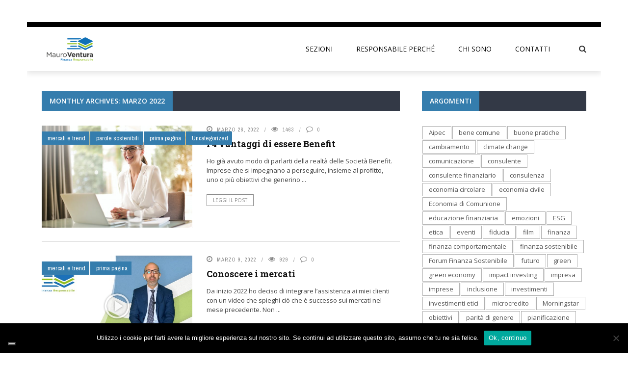

--- FILE ---
content_type: text/html; charset=UTF-8
request_url: https://finanzaresponsabile.it/2022/03/
body_size: 20100
content:
<!DOCTYPE html>
<html lang="it-IT" itemscope itemtype="https://schema.org/WebSite">
    <head>
    	<meta charset="UTF-8" />
        
        <meta name="viewport" content="width=device-width, initial-scale=1"/>
    	
    	    	
    	<link rel="pingback" href="https://finanzaresponsabile.it/xmlrpc.php">
    
    				<script type="text/javascript" class="_iub_cs_skip">
				var _iub = _iub || {};
				_iub.csConfiguration = _iub.csConfiguration || {};
				_iub.csConfiguration.siteId = "1582035";
				_iub.csConfiguration.cookiePolicyId = "88815851";
			</script>
			<script class="_iub_cs_skip" src="https://cs.iubenda.com/sync/1582035.js"></script>
			<meta name='robots' content='noindex, follow' />
	<style>img:is([sizes="auto" i], [sizes^="auto," i]) { contain-intrinsic-size: 3000px 1500px }</style>
	
	<!-- This site is optimized with the Yoast SEO plugin v26.6 - https://yoast.com/wordpress/plugins/seo/ -->
	<title>Marzo 2022 - Finanza Responsabile</title>
	<meta property="og:locale" content="it_IT" />
	<meta property="og:type" content="website" />
	<meta property="og:title" content="Marzo 2022 - Finanza Responsabile" />
	<meta property="og:url" content="https://finanzaresponsabile.it/2022/03/" />
	<meta property="og:site_name" content="Finanza Responsabile" />
	<meta property="og:image" content="https://finanzaresponsabile.it/wp-content/uploads/2017/02/2105.jpg" />
	<meta property="og:image:width" content="800" />
	<meta property="og:image:height" content="753" />
	<meta property="og:image:type" content="image/jpeg" />
	<meta name="twitter:card" content="summary_large_image" />
	<script type="application/ld+json" class="yoast-schema-graph">{"@context":"https://schema.org","@graph":[{"@type":"CollectionPage","@id":"https://finanzaresponsabile.it/2022/03/","url":"https://finanzaresponsabile.it/2022/03/","name":"Marzo 2022 - Finanza Responsabile","isPartOf":{"@id":"https://finanzaresponsabile.it/#website"},"primaryImageOfPage":{"@id":"https://finanzaresponsabile.it/2022/03/#primaryimage"},"image":{"@id":"https://finanzaresponsabile.it/2022/03/#primaryimage"},"thumbnailUrl":"https://finanzaresponsabile.it/wp-content/uploads/2022/03/pexels-andrea-piacquadio-3756679-scaled.jpg","breadcrumb":{"@id":"https://finanzaresponsabile.it/2022/03/#breadcrumb"},"inLanguage":"it-IT"},{"@type":"ImageObject","inLanguage":"it-IT","@id":"https://finanzaresponsabile.it/2022/03/#primaryimage","url":"https://finanzaresponsabile.it/wp-content/uploads/2022/03/pexels-andrea-piacquadio-3756679-scaled.jpg","contentUrl":"https://finanzaresponsabile.it/wp-content/uploads/2022/03/pexels-andrea-piacquadio-3756679-scaled.jpg","width":2560,"height":1707},{"@type":"BreadcrumbList","@id":"https://finanzaresponsabile.it/2022/03/#breadcrumb","itemListElement":[{"@type":"ListItem","position":1,"name":"Home","item":"https://finanzaresponsabile.it/"},{"@type":"ListItem","position":2,"name":"Archivi per Marzo 2022"}]},{"@type":"WebSite","@id":"https://finanzaresponsabile.it/#website","url":"https://finanzaresponsabile.it/","name":"Finanza Responsabile","description":"Uno sguardo sul mondo dell&#039;investire sostenibile","potentialAction":[{"@type":"SearchAction","target":{"@type":"EntryPoint","urlTemplate":"https://finanzaresponsabile.it/?s={search_term_string}"},"query-input":{"@type":"PropertyValueSpecification","valueRequired":true,"valueName":"search_term_string"}}],"inLanguage":"it-IT"}]}</script>
	<!-- / Yoast SEO plugin. -->


<link rel='dns-prefetch' href='//cdn.iubenda.com' />
<link rel='dns-prefetch' href='//code.jquery.com' />
<link rel='dns-prefetch' href='//fonts.googleapis.com' />
<link rel='preconnect' href='https://fonts.gstatic.com' crossorigin />
<link rel="alternate" type="application/rss+xml" title="Finanza Responsabile &raquo; Feed" href="https://finanzaresponsabile.it/feed/" />
<link rel="alternate" type="application/rss+xml" title="Finanza Responsabile &raquo; Feed dei commenti" href="https://finanzaresponsabile.it/comments/feed/" />
		<!-- This site uses the Google Analytics by MonsterInsights plugin v9.11.0 - Using Analytics tracking - https://www.monsterinsights.com/ -->
		<!-- Nota: MonsterInsights non è attualmente configurato su questo sito. Il proprietario del sito deve autenticarsi con Google Analytics nel pannello delle impostazioni di MonsterInsights. -->
					<!-- No tracking code set -->
				<!-- / Google Analytics by MonsterInsights -->
		<script type="text/javascript">
/* <![CDATA[ */
window._wpemojiSettings = {"baseUrl":"https:\/\/s.w.org\/images\/core\/emoji\/16.0.1\/72x72\/","ext":".png","svgUrl":"https:\/\/s.w.org\/images\/core\/emoji\/16.0.1\/svg\/","svgExt":".svg","source":{"concatemoji":"https:\/\/finanzaresponsabile.it\/wp-includes\/js\/wp-emoji-release.min.js?ver=6.8.3"}};
/*! This file is auto-generated */
!function(s,n){var o,i,e;function c(e){try{var t={supportTests:e,timestamp:(new Date).valueOf()};sessionStorage.setItem(o,JSON.stringify(t))}catch(e){}}function p(e,t,n){e.clearRect(0,0,e.canvas.width,e.canvas.height),e.fillText(t,0,0);var t=new Uint32Array(e.getImageData(0,0,e.canvas.width,e.canvas.height).data),a=(e.clearRect(0,0,e.canvas.width,e.canvas.height),e.fillText(n,0,0),new Uint32Array(e.getImageData(0,0,e.canvas.width,e.canvas.height).data));return t.every(function(e,t){return e===a[t]})}function u(e,t){e.clearRect(0,0,e.canvas.width,e.canvas.height),e.fillText(t,0,0);for(var n=e.getImageData(16,16,1,1),a=0;a<n.data.length;a++)if(0!==n.data[a])return!1;return!0}function f(e,t,n,a){switch(t){case"flag":return n(e,"\ud83c\udff3\ufe0f\u200d\u26a7\ufe0f","\ud83c\udff3\ufe0f\u200b\u26a7\ufe0f")?!1:!n(e,"\ud83c\udde8\ud83c\uddf6","\ud83c\udde8\u200b\ud83c\uddf6")&&!n(e,"\ud83c\udff4\udb40\udc67\udb40\udc62\udb40\udc65\udb40\udc6e\udb40\udc67\udb40\udc7f","\ud83c\udff4\u200b\udb40\udc67\u200b\udb40\udc62\u200b\udb40\udc65\u200b\udb40\udc6e\u200b\udb40\udc67\u200b\udb40\udc7f");case"emoji":return!a(e,"\ud83e\udedf")}return!1}function g(e,t,n,a){var r="undefined"!=typeof WorkerGlobalScope&&self instanceof WorkerGlobalScope?new OffscreenCanvas(300,150):s.createElement("canvas"),o=r.getContext("2d",{willReadFrequently:!0}),i=(o.textBaseline="top",o.font="600 32px Arial",{});return e.forEach(function(e){i[e]=t(o,e,n,a)}),i}function t(e){var t=s.createElement("script");t.src=e,t.defer=!0,s.head.appendChild(t)}"undefined"!=typeof Promise&&(o="wpEmojiSettingsSupports",i=["flag","emoji"],n.supports={everything:!0,everythingExceptFlag:!0},e=new Promise(function(e){s.addEventListener("DOMContentLoaded",e,{once:!0})}),new Promise(function(t){var n=function(){try{var e=JSON.parse(sessionStorage.getItem(o));if("object"==typeof e&&"number"==typeof e.timestamp&&(new Date).valueOf()<e.timestamp+604800&&"object"==typeof e.supportTests)return e.supportTests}catch(e){}return null}();if(!n){if("undefined"!=typeof Worker&&"undefined"!=typeof OffscreenCanvas&&"undefined"!=typeof URL&&URL.createObjectURL&&"undefined"!=typeof Blob)try{var e="postMessage("+g.toString()+"("+[JSON.stringify(i),f.toString(),p.toString(),u.toString()].join(",")+"));",a=new Blob([e],{type:"text/javascript"}),r=new Worker(URL.createObjectURL(a),{name:"wpTestEmojiSupports"});return void(r.onmessage=function(e){c(n=e.data),r.terminate(),t(n)})}catch(e){}c(n=g(i,f,p,u))}t(n)}).then(function(e){for(var t in e)n.supports[t]=e[t],n.supports.everything=n.supports.everything&&n.supports[t],"flag"!==t&&(n.supports.everythingExceptFlag=n.supports.everythingExceptFlag&&n.supports[t]);n.supports.everythingExceptFlag=n.supports.everythingExceptFlag&&!n.supports.flag,n.DOMReady=!1,n.readyCallback=function(){n.DOMReady=!0}}).then(function(){return e}).then(function(){var e;n.supports.everything||(n.readyCallback(),(e=n.source||{}).concatemoji?t(e.concatemoji):e.wpemoji&&e.twemoji&&(t(e.twemoji),t(e.wpemoji)))}))}((window,document),window._wpemojiSettings);
/* ]]> */
</script>
<link rel='stylesheet' id='validate-engine-css-css' href='https://finanzaresponsabile.it/wp-content/plugins/wysija-newsletters/css/validationEngine.jquery.css?ver=2.22' type='text/css' media='all' />
<style id='wp-emoji-styles-inline-css' type='text/css'>

	img.wp-smiley, img.emoji {
		display: inline !important;
		border: none !important;
		box-shadow: none !important;
		height: 1em !important;
		width: 1em !important;
		margin: 0 0.07em !important;
		vertical-align: -0.1em !important;
		background: none !important;
		padding: 0 !important;
	}
</style>
<link rel='stylesheet' id='wp-block-library-css' href='https://finanzaresponsabile.it/wp-includes/css/dist/block-library/style.min.css?ver=6.8.3' type='text/css' media='all' />
<style id='classic-theme-styles-inline-css' type='text/css'>
/*! This file is auto-generated */
.wp-block-button__link{color:#fff;background-color:#32373c;border-radius:9999px;box-shadow:none;text-decoration:none;padding:calc(.667em + 2px) calc(1.333em + 2px);font-size:1.125em}.wp-block-file__button{background:#32373c;color:#fff;text-decoration:none}
</style>
<style id='global-styles-inline-css' type='text/css'>
:root{--wp--preset--aspect-ratio--square: 1;--wp--preset--aspect-ratio--4-3: 4/3;--wp--preset--aspect-ratio--3-4: 3/4;--wp--preset--aspect-ratio--3-2: 3/2;--wp--preset--aspect-ratio--2-3: 2/3;--wp--preset--aspect-ratio--16-9: 16/9;--wp--preset--aspect-ratio--9-16: 9/16;--wp--preset--color--black: #000000;--wp--preset--color--cyan-bluish-gray: #abb8c3;--wp--preset--color--white: #ffffff;--wp--preset--color--pale-pink: #f78da7;--wp--preset--color--vivid-red: #cf2e2e;--wp--preset--color--luminous-vivid-orange: #ff6900;--wp--preset--color--luminous-vivid-amber: #fcb900;--wp--preset--color--light-green-cyan: #7bdcb5;--wp--preset--color--vivid-green-cyan: #00d084;--wp--preset--color--pale-cyan-blue: #8ed1fc;--wp--preset--color--vivid-cyan-blue: #0693e3;--wp--preset--color--vivid-purple: #9b51e0;--wp--preset--gradient--vivid-cyan-blue-to-vivid-purple: linear-gradient(135deg,rgba(6,147,227,1) 0%,rgb(155,81,224) 100%);--wp--preset--gradient--light-green-cyan-to-vivid-green-cyan: linear-gradient(135deg,rgb(122,220,180) 0%,rgb(0,208,130) 100%);--wp--preset--gradient--luminous-vivid-amber-to-luminous-vivid-orange: linear-gradient(135deg,rgba(252,185,0,1) 0%,rgba(255,105,0,1) 100%);--wp--preset--gradient--luminous-vivid-orange-to-vivid-red: linear-gradient(135deg,rgba(255,105,0,1) 0%,rgb(207,46,46) 100%);--wp--preset--gradient--very-light-gray-to-cyan-bluish-gray: linear-gradient(135deg,rgb(238,238,238) 0%,rgb(169,184,195) 100%);--wp--preset--gradient--cool-to-warm-spectrum: linear-gradient(135deg,rgb(74,234,220) 0%,rgb(151,120,209) 20%,rgb(207,42,186) 40%,rgb(238,44,130) 60%,rgb(251,105,98) 80%,rgb(254,248,76) 100%);--wp--preset--gradient--blush-light-purple: linear-gradient(135deg,rgb(255,206,236) 0%,rgb(152,150,240) 100%);--wp--preset--gradient--blush-bordeaux: linear-gradient(135deg,rgb(254,205,165) 0%,rgb(254,45,45) 50%,rgb(107,0,62) 100%);--wp--preset--gradient--luminous-dusk: linear-gradient(135deg,rgb(255,203,112) 0%,rgb(199,81,192) 50%,rgb(65,88,208) 100%);--wp--preset--gradient--pale-ocean: linear-gradient(135deg,rgb(255,245,203) 0%,rgb(182,227,212) 50%,rgb(51,167,181) 100%);--wp--preset--gradient--electric-grass: linear-gradient(135deg,rgb(202,248,128) 0%,rgb(113,206,126) 100%);--wp--preset--gradient--midnight: linear-gradient(135deg,rgb(2,3,129) 0%,rgb(40,116,252) 100%);--wp--preset--font-size--small: 13px;--wp--preset--font-size--medium: 20px;--wp--preset--font-size--large: 36px;--wp--preset--font-size--x-large: 42px;--wp--preset--spacing--20: 0.44rem;--wp--preset--spacing--30: 0.67rem;--wp--preset--spacing--40: 1rem;--wp--preset--spacing--50: 1.5rem;--wp--preset--spacing--60: 2.25rem;--wp--preset--spacing--70: 3.38rem;--wp--preset--spacing--80: 5.06rem;--wp--preset--shadow--natural: 6px 6px 9px rgba(0, 0, 0, 0.2);--wp--preset--shadow--deep: 12px 12px 50px rgba(0, 0, 0, 0.4);--wp--preset--shadow--sharp: 6px 6px 0px rgba(0, 0, 0, 0.2);--wp--preset--shadow--outlined: 6px 6px 0px -3px rgba(255, 255, 255, 1), 6px 6px rgba(0, 0, 0, 1);--wp--preset--shadow--crisp: 6px 6px 0px rgba(0, 0, 0, 1);}:where(.is-layout-flex){gap: 0.5em;}:where(.is-layout-grid){gap: 0.5em;}body .is-layout-flex{display: flex;}.is-layout-flex{flex-wrap: wrap;align-items: center;}.is-layout-flex > :is(*, div){margin: 0;}body .is-layout-grid{display: grid;}.is-layout-grid > :is(*, div){margin: 0;}:where(.wp-block-columns.is-layout-flex){gap: 2em;}:where(.wp-block-columns.is-layout-grid){gap: 2em;}:where(.wp-block-post-template.is-layout-flex){gap: 1.25em;}:where(.wp-block-post-template.is-layout-grid){gap: 1.25em;}.has-black-color{color: var(--wp--preset--color--black) !important;}.has-cyan-bluish-gray-color{color: var(--wp--preset--color--cyan-bluish-gray) !important;}.has-white-color{color: var(--wp--preset--color--white) !important;}.has-pale-pink-color{color: var(--wp--preset--color--pale-pink) !important;}.has-vivid-red-color{color: var(--wp--preset--color--vivid-red) !important;}.has-luminous-vivid-orange-color{color: var(--wp--preset--color--luminous-vivid-orange) !important;}.has-luminous-vivid-amber-color{color: var(--wp--preset--color--luminous-vivid-amber) !important;}.has-light-green-cyan-color{color: var(--wp--preset--color--light-green-cyan) !important;}.has-vivid-green-cyan-color{color: var(--wp--preset--color--vivid-green-cyan) !important;}.has-pale-cyan-blue-color{color: var(--wp--preset--color--pale-cyan-blue) !important;}.has-vivid-cyan-blue-color{color: var(--wp--preset--color--vivid-cyan-blue) !important;}.has-vivid-purple-color{color: var(--wp--preset--color--vivid-purple) !important;}.has-black-background-color{background-color: var(--wp--preset--color--black) !important;}.has-cyan-bluish-gray-background-color{background-color: var(--wp--preset--color--cyan-bluish-gray) !important;}.has-white-background-color{background-color: var(--wp--preset--color--white) !important;}.has-pale-pink-background-color{background-color: var(--wp--preset--color--pale-pink) !important;}.has-vivid-red-background-color{background-color: var(--wp--preset--color--vivid-red) !important;}.has-luminous-vivid-orange-background-color{background-color: var(--wp--preset--color--luminous-vivid-orange) !important;}.has-luminous-vivid-amber-background-color{background-color: var(--wp--preset--color--luminous-vivid-amber) !important;}.has-light-green-cyan-background-color{background-color: var(--wp--preset--color--light-green-cyan) !important;}.has-vivid-green-cyan-background-color{background-color: var(--wp--preset--color--vivid-green-cyan) !important;}.has-pale-cyan-blue-background-color{background-color: var(--wp--preset--color--pale-cyan-blue) !important;}.has-vivid-cyan-blue-background-color{background-color: var(--wp--preset--color--vivid-cyan-blue) !important;}.has-vivid-purple-background-color{background-color: var(--wp--preset--color--vivid-purple) !important;}.has-black-border-color{border-color: var(--wp--preset--color--black) !important;}.has-cyan-bluish-gray-border-color{border-color: var(--wp--preset--color--cyan-bluish-gray) !important;}.has-white-border-color{border-color: var(--wp--preset--color--white) !important;}.has-pale-pink-border-color{border-color: var(--wp--preset--color--pale-pink) !important;}.has-vivid-red-border-color{border-color: var(--wp--preset--color--vivid-red) !important;}.has-luminous-vivid-orange-border-color{border-color: var(--wp--preset--color--luminous-vivid-orange) !important;}.has-luminous-vivid-amber-border-color{border-color: var(--wp--preset--color--luminous-vivid-amber) !important;}.has-light-green-cyan-border-color{border-color: var(--wp--preset--color--light-green-cyan) !important;}.has-vivid-green-cyan-border-color{border-color: var(--wp--preset--color--vivid-green-cyan) !important;}.has-pale-cyan-blue-border-color{border-color: var(--wp--preset--color--pale-cyan-blue) !important;}.has-vivid-cyan-blue-border-color{border-color: var(--wp--preset--color--vivid-cyan-blue) !important;}.has-vivid-purple-border-color{border-color: var(--wp--preset--color--vivid-purple) !important;}.has-vivid-cyan-blue-to-vivid-purple-gradient-background{background: var(--wp--preset--gradient--vivid-cyan-blue-to-vivid-purple) !important;}.has-light-green-cyan-to-vivid-green-cyan-gradient-background{background: var(--wp--preset--gradient--light-green-cyan-to-vivid-green-cyan) !important;}.has-luminous-vivid-amber-to-luminous-vivid-orange-gradient-background{background: var(--wp--preset--gradient--luminous-vivid-amber-to-luminous-vivid-orange) !important;}.has-luminous-vivid-orange-to-vivid-red-gradient-background{background: var(--wp--preset--gradient--luminous-vivid-orange-to-vivid-red) !important;}.has-very-light-gray-to-cyan-bluish-gray-gradient-background{background: var(--wp--preset--gradient--very-light-gray-to-cyan-bluish-gray) !important;}.has-cool-to-warm-spectrum-gradient-background{background: var(--wp--preset--gradient--cool-to-warm-spectrum) !important;}.has-blush-light-purple-gradient-background{background: var(--wp--preset--gradient--blush-light-purple) !important;}.has-blush-bordeaux-gradient-background{background: var(--wp--preset--gradient--blush-bordeaux) !important;}.has-luminous-dusk-gradient-background{background: var(--wp--preset--gradient--luminous-dusk) !important;}.has-pale-ocean-gradient-background{background: var(--wp--preset--gradient--pale-ocean) !important;}.has-electric-grass-gradient-background{background: var(--wp--preset--gradient--electric-grass) !important;}.has-midnight-gradient-background{background: var(--wp--preset--gradient--midnight) !important;}.has-small-font-size{font-size: var(--wp--preset--font-size--small) !important;}.has-medium-font-size{font-size: var(--wp--preset--font-size--medium) !important;}.has-large-font-size{font-size: var(--wp--preset--font-size--large) !important;}.has-x-large-font-size{font-size: var(--wp--preset--font-size--x-large) !important;}
:where(.wp-block-post-template.is-layout-flex){gap: 1.25em;}:where(.wp-block-post-template.is-layout-grid){gap: 1.25em;}
:where(.wp-block-columns.is-layout-flex){gap: 2em;}:where(.wp-block-columns.is-layout-grid){gap: 2em;}
:root :where(.wp-block-pullquote){font-size: 1.5em;line-height: 1.6;}
</style>
<link rel='stylesheet' id='contact-form-7-css' href='https://finanzaresponsabile.it/wp-content/plugins/contact-form-7/includes/css/styles.css?ver=6.1.4' type='text/css' media='all' />
<link rel='stylesheet' id='cookie-notice-front-css' href='https://finanzaresponsabile.it/wp-content/plugins/cookie-notice/css/front.min.css?ver=2.5.11' type='text/css' media='all' />
<link rel='stylesheet' id='bkswcss-css' href='https://finanzaresponsabile.it/wp-content/plugins/short-code/css/shortcode.css?ver=6.8.3' type='text/css' media='all' />
<link rel='stylesheet' id='spu-public-css-css' href='https://finanzaresponsabile.it/wp-content/plugins/popups/public/assets/css/public.css?ver=1.9.3.8' type='text/css' media='all' />
<link rel='stylesheet' id='jquery-core-css-css' href='http://code.jquery.com/ui/1.11.4/themes/smoothness/jquery-ui.css?ver=6.8.3' type='text/css' media='all' />
<link rel='stylesheet' id='bootstrap-css-css' href='https://finanzaresponsabile.it/wp-content/themes/gloria/framework/bootstrap/css/bootstrap.css?ver=6.8.3' type='text/css' media='all' />
<link rel='stylesheet' id='fa-css' href='https://finanzaresponsabile.it/wp-content/themes/gloria/css/fonts/awesome-fonts/css/font-awesome.min.css?ver=6.8.3' type='text/css' media='all' />
<link rel='stylesheet' id='gloria-theme-plugins-css' href='https://finanzaresponsabile.it/wp-content/themes/gloria/css/theme_plugins.css?ver=6.8.3' type='text/css' media='all' />
<link rel='stylesheet' id='gloria-style-css' href='https://finanzaresponsabile.it/wp-content/themes/gloria/css/bkstyle.css?ver=6.8.3' type='text/css' media='all' />
<link rel='stylesheet' id='gloria-responsive-css' href='https://finanzaresponsabile.it/wp-content/themes/gloria/css/responsive.css?ver=6.8.3' type='text/css' media='all' />
<link rel='stylesheet' id='gloria-wpstyle-css' href='https://finanzaresponsabile.it/wp-content/themes/gloria/style.css?ver=6.8.3' type='text/css' media='all' />
<link rel='stylesheet' id='login-with-ajax-css' href='https://finanzaresponsabile.it/wp-content/themes/gloria/plugins/login-with-ajax/widget.css?ver=4.5.1' type='text/css' media='all' />
<link rel="preload" as="style" href="https://fonts.googleapis.com/css?family=Open%20Sans:300,400,500,600,700,800,300italic,400italic,500italic,600italic,700italic,800italic%7CArchivo%20Narrow:400,500,600,700,400italic,500italic,600italic,700italic%7CRoboto%20Slab:100,200,300,400,500,600,700,800,900&#038;subset=latin&#038;display=swap&#038;ver=1633165263" /><link rel="stylesheet" href="https://fonts.googleapis.com/css?family=Open%20Sans:300,400,500,600,700,800,300italic,400italic,500italic,600italic,700italic,800italic%7CArchivo%20Narrow:400,500,600,700,400italic,500italic,600italic,700italic%7CRoboto%20Slab:100,200,300,400,500,600,700,800,900&#038;subset=latin&#038;display=swap&#038;ver=1633165263" media="print" onload="this.media='all'"><noscript><link rel="stylesheet" href="https://fonts.googleapis.com/css?family=Open%20Sans:300,400,500,600,700,800,300italic,400italic,500italic,600italic,700italic,800italic%7CArchivo%20Narrow:400,500,600,700,400italic,500italic,600italic,700italic%7CRoboto%20Slab:100,200,300,400,500,600,700,800,900&#038;subset=latin&#038;display=swap&#038;ver=1633165263" /></noscript>
<script  type="text/javascript" class=" _iub_cs_skip" type="text/javascript" id="iubenda-head-inline-scripts-0">
/* <![CDATA[ */

var _iub = _iub || [];
_iub.csConfiguration = {"invalidateConsentWithoutLog":true,"lang":"it","siteId":1582035,"floatingPreferencesButtonDisplay":"bottom-left","consentOnContinuedBrowsing":false,"perPurposeConsent":true,"reloadOnConsent":true,"askConsentAtCookiePolicyUpdate":true,"cookiePolicyId":88815851, "banner":{ "position":"float-center","acceptButtonDisplay":true,"customizeButtonDisplay":true,"explicitWithdrawal":true,"backgroundOverlay":true,"acceptButtonColor":"#0073CE","acceptButtonCaptionColor":"white","customizeButtonColor":"#DADADA","customizeButtonCaptionColor":"#4D4D4D","rejectButtonColor":"#0073CE","rejectButtonCaptionColor":"white","textColor":"black","backgroundColor":"white","rejectButtonDisplay":true,"listPurposes":true },
  "callback": {
    onPreferenceExpressedOrNotNeeded: function(preference) {
      dataLayer.push({
        iubenda_ccpa_opted_out: _iub.cs.api.isCcpaOptedOut()
      });
      if (!preference) {
        dataLayer.push({
          event: "iubenda_preference_not_needed"
        });
      } else {
        if (preference.consent === true) {
          dataLayer.push({
            event: "iubenda_consent_given"
          });
        } else if (preference.consent === false) {
          dataLayer.push({
            event: "iubenda_consent_rejected"
          });
        } else if (preference.purposes) {
          for (var purposeId in preference.purposes) {
            if (preference.purposes[purposeId]) {
              dataLayer.push({
                event: "iubenda_consent_given_purpose_" + purposeId
              });
            }
          }
        }
      }
    }
  }
};
/* ]]> */
</script>
<script  type="text/javascript" charset="UTF-8" async="" class=" _iub_cs_skip" type="text/javascript" src="//cdn.iubenda.com/cs/iubenda_cs.js?ver=3.12.5" id="iubenda-head-scripts-1-js"></script>
<script type="text/javascript" src="https://finanzaresponsabile.it/wp-content/plugins/enable-jquery-migrate-helper/js/jquery/jquery-1.12.4-wp.js?ver=1.12.4-wp" id="jquery-core-js"></script>
<script type="text/javascript" src="https://finanzaresponsabile.it/wp-content/plugins/enable-jquery-migrate-helper/js/jquery-migrate/jquery-migrate-1.4.1-wp.js?ver=1.4.1-wp" id="jquery-migrate-js"></script>
<script type="text/javascript" src="http://code.jquery.com/ui/1.11.4/jquery-ui.js?ver=1" id="ui-core-js-js"></script>
<script type="text/javascript" id="login-with-ajax-js-extra">
/* <![CDATA[ */
var LWA = {"ajaxurl":"https:\/\/finanzaresponsabile.it\/wp-admin\/admin-ajax.php","off":""};
/* ]]> */
</script>
<script type="text/javascript" src="https://finanzaresponsabile.it/wp-content/themes/gloria/plugins/login-with-ajax/login-with-ajax.js?ver=4.5.1" id="login-with-ajax-js"></script>
<script type="text/javascript" src="https://finanzaresponsabile.it/wp-content/plugins/login-with-ajax/ajaxify/ajaxify.min.js?ver=4.5.1" id="login-with-ajax-ajaxify-js"></script>

<!-- OG: 3.2.4 -->
<meta property="og:type" content="website"><meta property="og:locale" content="it_IT"><meta property="og:site_name" content="Finanza Responsabile"><meta property="og:url" content="https://finanzaresponsabile.it/2022/03/"><meta property="og:title" content="Marzo 2022 - Finanza Responsabile">

<meta property="twitter:partner" content="ogwp"><meta property="twitter:title" content="Marzo 2022 - Finanza Responsabile"><meta property="twitter:url" content="https://finanzaresponsabile.it/2022/03/">
<meta itemprop="name" content="Marzo 2022 - Finanza Responsabile">
<!-- /OG -->

<link rel="https://api.w.org/" href="https://finanzaresponsabile.it/wp-json/" /><link rel="EditURI" type="application/rsd+xml" title="RSD" href="https://finanzaresponsabile.it/xmlrpc.php?rsd" />
<meta name="generator" content="WordPress 6.8.3" />
<meta name="generator" content="Redux 4.5.9" />        <script type="text/javascript">
            var ajaxurl = 'https://finanzaresponsabile.it/wp-admin/admin-ajax.php';
        </script>
        
    <style type='text/css' media="all">
        .post-author {display: none !important;}.bk-breadcrumbs-wrap{display: none;}        ::selection {color: #FFF; background: #357DAD}
        ::-webkit-selection {color: #FFF; background: #357DAD}
         
             p > a, .article-content p a, .article-content p a:visited, .article-content p a:focus, .article-content li a, .article-content li a:visited, 
             .article-content li a:focus, .content_out.small-post .meta .post-category a, .ticker-title, #top-menu>ul>li:hover, 
             #top-menu>ul>li .sub-menu li:hover, .content_in .meta > div.post-category a,
            .meta .post-category a, .top-nav .bk-links-modal:hover, .bk-lwa-profile .bk-user-data > div:hover,
            .s-post-header .meta > .post-category a, .breadcrumbs .location,
            .error-number h4, .redirect-home,
            .bk-author-box .author-info .bk-author-page-contact a:hover, .bk-blog-content .meta .post-category a, .widget-social-counter ul li .social-icon,
            #pagination .page-numbers, .post-page-links a, .single-page .icon-play:hover, .bk-author-box .author-info h3,
            #wp-calendar tbody td a, #wp-calendar tfoot #prev, .widget-feedburner > h3, 
            a.bk_u_login:hover, a.bk_u_logout:hover, .widget-feedburner .feedburner-inner > h3,
            .meta .post-author a, .content_out.small-post .post-category a, .widget-tabs .cm-header .author-name, blockquote, blockquote:before, 
            /* Title hover */
            .bk-main-feature-inner .bk-small-group .title:hover, .row-type h4:hover, .content_out.small-post h4:hover, 
            .widget-tabs .author-comment-wrap h4:hover, .widget_comment .post-title:hover, .classic-blog-type .post-c-wrap .title:hover, 
            .module-large-blog .post-c-wrap h4:hover, .widget_reviews_tabs .post-list h4:hover, .module-tiny-row .post-c-wrap h4:hover, .pros-cons-title, 
            .article-content p a:hover, .article-content p a:visited, .article-content p a:focus, .s-post-nav .nav-btn h3:hover,
            .widget_recent_entries a:hover, .widget_archive a:hover, .widget_categories a:hover, .widget_meta a:hover, .widget_pages a:hover, .widget_recent_comments a:hover, .widget_nav_menu > div a:hover,
            .widget_rss li a:hover, .widget.timeline-posts li a:hover, .widget.timeline-posts li a:hover .post-date, 
            .bk-header-2 .header-social .social-icon a:hover, .bk-header-90 .header-social .social-icon a:hover,
            /*** Woocommerce ***/
            .woocommerce-page .star-rating span, .woocommerce-page p.stars a, .woocommerce-page div.product form.cart table td .reset_variations:hover,
            .bk_small_cart .widget_shopping_cart .cart_list a:hover,
            /*** BBPRESS ***/
            #subscription-toggle, #subscription-toggle:hover, #bbpress-forums li > a:hover,
            .widget_recent_topics .details .comment-author a, .bbp-author-name, .bbp-author-name:hover, .bbp-author-name:visited, 
            .widget_latest_replies .details .comment-author, .widget_recent_topics .details .post-title:hover, .widget_display_views ul li a:hover, .widget_display_topics ul li a:hover, 
            .widget_display_replies ul li a:hover, .widget_display_forums ul li a:hover, 
            .widget_latest_replies .details h4:hover, .comment-navigation a:hover
            {color: #357DAD}
            
            .widget_tag_cloud .tagcloud a:hover,
            #comment-submit:hover, .main-nav, 
            #pagination .page-numbers, .post-page-links a, .post-page-links > span, .widget_latest_comments .flex-direction-nav li a:hover,
            #mobile-inner-header, input[type="submit"]:hover, #pagination .page-numbers, .post-page-links a, .post-page-links > span, .bk-login-modal, .lwa-register.lwa-register-default,
            .button:hover, .bk-back-login:hover, .footer .widget-title h3, .footer .widget-tab-titles li.active h3,
            #mobile-inner-header, .readmore a:hover, .loadmore span.ajaxtext:hover, .result-msg a:hover, .top-bar, .widget.timeline-posts li a:hover .meta:before,
            .button:hover, .woocommerce-page input.button.alt:hover, .woocommerce-page input.button:hover, .woocommerce-page div.product form.cart .button:hover,
            .woocommerce-page .woocommerce-message .button:hover, .woocommerce-page a.button:hover, .woocommerce-cart .wc-proceed-to-checkout a.checkout-button:hover,
            .bk_small_cart .woocommerce.widget_shopping_cart .buttons a:hover, .recommend-box h3:after
            {border-color: #357DAD;}

            .flex-direction-nav li a:hover, #back-top, .module-fw-slider .flex-control-nav li a.flex-active, .related-box h3 a.active,
            .footer .cm-flex .flex-control-paging li a.flex-active, .main-nav #main-menu .menu > li:hover, #main-menu > ul > li.current-menu-item,
            .module-title h2, .page-title h2, .row-type .post-category a, .bk-small-group .post-category a, .module-grid-carousel .bk-carousel-wrap .item-child .post-category a,
            .bk-review-box .bk-overlay span, .bk-score-box, .share-total, #pagination .page-numbers.current, .post-page-links > span, .widget_latest_comments .flex-direction-nav li a:hover,
            .searchform-wrap .search-icon, .module-square-grid .content_in_wrapper, .module-large-blog .post-category a, .result-msg a:hover,
            .readmore a:hover, .module-fw-slider .post-c-wrap .post-category a, .rating-wrap, .inner-cell .innerwrap .post-category a, .module-carousel .post-c-wrap .post-category a, 
            .widget_slider .post-category a, .module-square-grid .post-c-wrap .post-category a, .module-grid .post-c-wrap .post-category a,.module-title .bk-tabs.active a, .classic-blog-type .post-category a, .sidebar-wrap .widget-title h3, .widget-tab-titles li.active h3, 
            .module-fw-slider .post-c-wrap .readmore a:hover, .loadmore span.ajaxtext:hover, .widget_tag_cloud .tagcloud a:hover, .widget.timeline-posts li a:hover .meta:before,
            .s-tags a:hover, .singletop .post-category a, .mCSB_scrollTools .mCSB_dragger .mCSB_dragger_bar, .mCSB_scrollTools .mCSB_dragger:hover .mCSB_dragger_bar, 
            .mCSB_scrollTools .mCSB_dragger:active .mCSB_dragger_bar, .mCSB_scrollTools .mCSB_dragger.mCSB_dragger_onDrag .mCSB_dragger_bar, .widget-postlist .large-post .post-category a,
            input[type="submit"]:hover, .widget-feedburner .feedburner-subscribe:hover button, .bk-back-login:hover, #comment-submit:hover,
            .bk-header-slider .post-c-wrap .readmore a,
            /** Woocommerce **/
            .woocommerce span.onsale, .woocommerce-page span.onsale, .button:hover, .woocommerce-page input.button.alt:hover, .woocommerce-page input.button:hover, .woocommerce-page div.product form.cart .button:hover,
            .woocommerce-page .woocommerce-message .button:hover, .woocommerce-page a.button:hover, .woocommerce-cart .wc-proceed-to-checkout a.checkout-button:hover, 
            .woocommerce-page div.product .summary .product_title span, .woocommerce-page div.product .woocommerce-tabs ul.tabs li.active, 
            .related.products > h2 span, .woocommerce-page #reviews h3 span, .upsells.products > h2 span, .cross-sells > h2 span, .woocommerce-page .cart-collaterals .cart_totals h2 span, 
            .woocommerce-page div.product .summary .product_title span, .woocommerce-page .widget_price_filter .ui-slider .ui-slider-range, 
            .woocommerce-page .widget_price_filter .ui-slider .ui-slider-handle, .product_meta .post-tags a:hover, .widget_display_stats dd strong, 
            .bk_small_cart .woocommerce.widget_shopping_cart .buttons a:hover, .bk_small_cart .cart-contents span,
            /*** BBPRESS ***/
            #bbpress-forums #bbp-search-form .search-icon, .widget_display_search .search-icon, #bbpress-forums div.bbp-topic-tags a:hover
            {background-color: #357DAD;}
            @-webkit-keyframes rotateplane {
                0% {
                    -webkit-transform: perspective(120px) scaleX(1) scaleY(1);
                    background-color: #357DAD;
                }
                25% {
                    -webkit-transform: perspective(120px) rotateY(90deg) scaleX(1) scaleY(1);
                    background-color: #357DAD;
                }
                25.1% {
                    -webkit-transform: perspective(120px) rotateY(90deg) scaleX(-1) scaleY(1);
                    background-color: #333333;
                }
                50% {
                    -webkit-transform: perspective(120px) rotateY(180deg) scaleX(-1) scaleY(1);
                    background-color: #333333;
                }
                75% {
                    -webkit-transform: perspective(120px) rotateY(180deg) rotateX(90deg) scaleX(-1) scaleY(1);
                    background-color: #333333;
                }
                75.1% {
                    -webkit-transform: perspective(120px) rotateY(180deg) rotateX(90deg) scaleX(-1) scaleY(-1);
                    background-color: #357DAD;
                }
                100% {
                    -webkit-transform: perspective(120px) rotateY(180deg) rotateX(180deg) scaleX(-1) scaleY(-1);
                    background-color: #357DAD;
                }
            }
            @keyframes rotateplane {
                0% {
                    transform: perspective(120px) rotateX(0deg) rotateY(0deg) scaleX(1) scaleY(1);
                    -webkit-transform: perspective(120px) rotateX(0deg) rotateY(0deg) scaleX(1) scaleY(1);
                    background-color: #357DAD;
                }
                25% {
                    transform: perspective(120px) rotateX(-90deg) rotateY(0deg) scaleX(1) scaleY(1);
                    -webkit-transform: perspective(120px) rotateX(0deg) rotateY(0deg) scaleX(1) scaleY(1);
                    background-color: #357DAD;
                }
                25.1% {
                    transform: perspective(120px) rotateX(-90deg) rotateY(0deg) scaleX(1) scaleY(-1);
                    -webkit-transform: perspective(120px) rotateX(-90deg) rotateY(0deg) scaleX(1) scaleY(-1);
                    background-color: #333333;
                }
                50% {
                    transform: perspective(120px) rotateX(-180.1deg) rotateY(0deg) scaleX(1) scaleY(-1);
                    -webkit-transform: perspective(120px) rotateX(-180.1deg) rotateY(0deg) scaleX(1) scaleY(-1);
                    background-color: #333333;
                }
                75% {
                    transform: perspective(120px) rotateX(-180.1deg) rotateY(-90deg) scaleX(1) scaleY(-1);
                    -webkit-transform: perspective(120px) rotateX(-180.1deg) rotateY(-90deg) scaleX(1) scaleY(-1);
                    background-color: #333333;
                }
                75.1% {
                    transform: perspective(120px) rotateX(-180.1deg) rotateY(-90deg) scaleX(-1) scaleY(-1);
                    -webkit-transform: perspective(120px) rotateX(-180.1deg) rotateY(-90deg) scaleX(-1) scaleY(-1);
                    background-color: #357DAD;
                }
                100% {
                    transform: perspective(120px) rotateX(-180deg) rotateY(-179.9deg) scaleX(-1) scaleY(-1);
                    -webkit-transform: perspective(120px) rotateX(-180deg) rotateY(-179.9deg) scaleX(-1) scaleY(-1);
                    background-color: #357DAD;
                }
            }
            .content_out .review-score, ::-webkit-scrollbar-thumb, ::-webkit-scrollbar-thumb:window-inactive 
            {background-color: rgba(53,125,173,0.9);}
            
            .footer .cm-flex .flex-control-paging li a
            {background-color: rgba(53,125,173,0.3);}
            

                 
                .widget_most_commented .comments:after 
                {border-right-color: #333946;}
                #main-mobile-menu, .bk-dropdown-menu, .bk-sub-sub-menu, .sub-menu, .bk-mega-menu, .bk-mega-column-menu ,
                .ajax-form input, .module-title .main-title, .sidebar-wrap .widget-title, .widget_most_commented .comments,
                .related-box h3 a, .widget-tab-titles, .bk-tabs-wrapper, .widget-feedburner .feedburner-email, .widget-feedburner .feedburner-subscribe button
                {background-color: #333946;}
            
                            body { background-position: left; background-repeat: repeat; background-attachment: fixed;}
                    </style>
        <style id="gloria_option-dynamic-css" title="dynamic-css" class="redux-options-output">#top-menu>ul>li, #top-menu>ul>li .sub-menu li, .bk_u_login, .bk_u_logout, .bk-links-modal{font-family:"Open Sans";font-weight:600;font-style:normal;}.header .logo.logo-text h1 a, .module-title h2, .page-title h2, .sidebar-wrap .widget-title h3, .widget-tab-titles h3, .main-nav #main-menu .menu > li, .main-nav #main-menu .menu > li > a, .mega-title h3, .header .logo.logo-text h1, .bk-sub-posts .post-title,
                            .comment-box .comment-author-name, .today-date, .related-box h3, .comment-box .comments-area-title h3, .comment-respond h3, .comments-area .comments-area-title h3, 
                            .bk-author-box .author-info h3, .footer .widget-title h3, .recommend-box h3, .bk-login-title, #footer-menu a, .bk-copyright, 
                            .woocommerce-page div.product .product_title, .woocommerce div.product .woocommerce-tabs ul.tabs li a, .module-title .bk-tabs,
                            .related.products > h2 span, .woocommerce-page #reviews h3 span, .upsells.products > h2 span, .cross-sells > h2 span, 
                            .woocommerce-page .cart-collaterals .cart_totals h2 span, .woocommerce-page div.product .summary .product_title span{font-family:"Open Sans";font-weight:400;font-style:normal;}.review-score, .bk-criteria-wrap > span, .rating-wrap span, .pros-cons-title{font-family:"Archivo Narrow";font-weight:700;font-style:normal;}.widget-tabs .cm-header, .widget-review-tabs ul li .bk-final-score, .widget-social-counter .counter, .widget-social-counter ul li .data .subscribe, .meta, .post-category, .widget_comment .cm-header div, .comment-box .comment-time, .share-box ul li .share-item__value,.share-box .bk-share .share-item__valuem, .share-total, .loadmore span.ajaxtext, .bk-search-content .nothing-respond, .share-sticky .total-share-wrap{font-family:"Archivo Narrow";font-weight:400;font-style:normal;}h1, h2, h3, h4, h5, #mobile-top-menu > ul > li, #mobile-menu > ul > li, .widget_display_stats dt,
                            .widget_display_views ul li a, .widget_display_topics ul li a, .widget_display_replies ul li a, 
                            .widget_display_forums ul li a, .widget_loginwithajaxwidget .bk-user-data ,.bk-share-box-top > span{font-family:"Roboto Slab";font-weight:700;font-style:normal;}body, textarea, input, p, .ticker-wrapper h4,
                            .entry-excerpt, .comment-text, .comment-author, .article-content,
                            .comments-area, .tag-list, .bk-mega-menu .bk-sub-posts .feature-post .menu-post-item .post-date, .comments-area small{font-family:"Open Sans";font-weight:400;font-style:normal;}</style>    </head>
    
    <body class="archive date wp-theme-gloria cookies-not-set" itemscope itemtype="http://schema.org/WebPage">
        <div id="page-wrap" class= ''>
        <div id="main-mobile-menu">
            <div class="block">
                <div id="mobile-inner-header">
                    <h3 class="menu-title">
                        Finanza Responsabile                    </h3>
                    <a class="mobile-menu-close" href="#" title="Close"><i class="fa fa-long-arrow-left"></i></a>
                </div>
                                     <div class="top-menu">
                        <h3 class="menu-location-title">
                            Top Menu                        </h3>
                    <div class="menu"><ul>
<li class="page_item page-item-14"><a href="https://finanzaresponsabile.it/chi-sono/">Chi sono</a></li>
<li class="page_item page-item-16"><a href="https://finanzaresponsabile.it/contatti/">Contatti</a></li>
<li class="page_item page-item-846"><a href="https://finanzaresponsabile.it/cookie-policy/">Cookie Policy</a></li>
<li class="page_item page-item-31"><a href="https://finanzaresponsabile.it/">Finanza Responsabile</a></li>
<li class="page_item page-item-226"><a href="https://finanzaresponsabile.it/iscriviti-alla-newsletter/">Iscriviti alla newsletter</a></li>
<li class="page_item page-item-840"><a href="https://finanzaresponsabile.it/privacy-policy/">Privacy Policy</a></li>
<li class="page_item page-item-12"><a href="https://finanzaresponsabile.it/responsabile-perche/">Responsabile perché</a></li>
</ul></div>
                    </div>
                                <div class="main-menu">
                    <h3 class="menu-location-title">
                        Main Menu                    </h3>
                    <div id="mobile-menu" class="menu-menu-container"><ul id="menu-menu" class="menu"><li id="menu-item-117" class="menu-item menu-item-type-custom menu-item-object-custom menu-item-has-children menu-item-117"><a href="#">Sezioni</a>
<ul class="sub-menu">
	<li id="menu-item-118" class="menu-item menu-item-type-taxonomy menu-item-object-category menu-item-118 menu-category-5"><a href="https://finanzaresponsabile.it/category/mercati-e-trend/">mercati e trend</a></li>
	<li id="menu-item-120" class="menu-item menu-item-type-taxonomy menu-item-object-category menu-item-120 menu-category-7"><a href="https://finanzaresponsabile.it/category/parole-sostenibili/">parole sostenibili</a></li>
	<li id="menu-item-119" class="menu-item menu-item-type-taxonomy menu-item-object-category menu-item-119 menu-category-8"><a href="https://finanzaresponsabile.it/category/valore-e-valori/">valore e valori</a></li>
	<li id="menu-item-121" class="menu-item menu-item-type-taxonomy menu-item-object-category menu-item-121 menu-category-4"><a href="https://finanzaresponsabile.it/category/soluzioni-dinvestimento/">soluzioni d&#8217;investimento</a></li>
	<li id="menu-item-141" class="menu-item menu-item-type-taxonomy menu-item-object-category menu-item-141 menu-category-20"><a href="https://finanzaresponsabile.it/category/gli-amici-di-fr/">gli amici di FR</a></li>
</ul>
</li>
<li id="menu-item-20" class="menu-item menu-item-type-post_type menu-item-object-page menu-item-20"><a href="https://finanzaresponsabile.it/responsabile-perche/">Responsabile perché</a></li>
<li id="menu-item-19" class="menu-item menu-item-type-post_type menu-item-object-page menu-item-19"><a href="https://finanzaresponsabile.it/chi-sono/">Chi sono</a></li>
<li id="menu-item-18" class="menu-item menu-item-type-post_type menu-item-object-page menu-item-18"><a href="https://finanzaresponsabile.it/contatti/">Contatti</a></li>
</ul></div>                </div>
            </div>
        </div>
        <div id="page-inner-wrap">
            <div class="page-cover mobile-menu-close"></div>
            <div class="bk-page-header">
                <div class="header-wrap header bk-header-90">
                    <div class="top-bar" style="display: ;">
                        <div class="bkwrapper container">
                                                            <div class="top-nav clearfix">
                                                                                                                                				<div class="header-social">
                    					<ul class="clearfix">
                    						                    						
                    						                    						
                    						                    						
                    						                    						
                    						                    						
                    						                    						
                    						                    						
                    						      							
                    						                                    
                                                                                        
                                                                                        
                                                                						
                    					</ul>
                    				</div>
                    
                                      
                                </div><!--top-nav-->
                                                    </div>
                    </div><!--top-bar-->
                    <!-- nav open -->
            		<nav class="main-nav">
                        <div class="main-nav-inner bkwrapper container">
                            <div class="main-nav-container clearfix">
                                <div class="main-nav-wrap">
                                    <div class="mobile-menu-wrap">
                                        <a class="mobile-nav-btn" id="nav-open-btn"><i class="fa fa-bars"></i></a>  
                                    </div>
                                    <!-- logo open -->
                                                            			<div class="logo">
                                        <h1>
                                            <a href="https://finanzaresponsabile.it">
                                                <img src="https://finanzaresponsabile.it/wp-content/uploads/2017/08/MAURO-VENTURA-LOGO-OK-1.png" alt="logo"/>
                                            </a>
                                        </h1>
                        			</div>
                        			<!-- logo close -->
                                                                        
                                    <div id="main-menu" class="menu-menu-container"><ul id="menu-menu-1" class="menu"><li class="menu-item menu-item-type-custom menu-item-object-custom menu-item-has-children menu-item-117"><a href="#">Sezioni</a><div class="bk-dropdown-menu"><div class="bk-sub-menu-wrap"><ul class="bk-sub-menu clearfix">	<li class="menu-item menu-item-type-taxonomy menu-item-object-category menu-item-118 menu-category-5"><a href="https://finanzaresponsabile.it/category/mercati-e-trend/">mercati e trend</a></li>
	<li class="menu-item menu-item-type-taxonomy menu-item-object-category menu-item-120 menu-category-7"><a href="https://finanzaresponsabile.it/category/parole-sostenibili/">parole sostenibili</a></li>
	<li class="menu-item menu-item-type-taxonomy menu-item-object-category menu-item-119 menu-category-8"><a href="https://finanzaresponsabile.it/category/valore-e-valori/">valore e valori</a></li>
	<li class="menu-item menu-item-type-taxonomy menu-item-object-category menu-item-121 menu-category-4"><a href="https://finanzaresponsabile.it/category/soluzioni-dinvestimento/">soluzioni d&#8217;investimento</a></li>
	<li class="menu-item menu-item-type-taxonomy menu-item-object-category menu-item-141 menu-category-20"><a href="https://finanzaresponsabile.it/category/gli-amici-di-fr/">gli amici di FR</a></li>
</ul></div></div></li>
<li class="menu-item menu-item-type-post_type menu-item-object-page menu-item-20"><a href="https://finanzaresponsabile.it/responsabile-perche/">Responsabile perché</a></li>
<li class="menu-item menu-item-type-post_type menu-item-object-page menu-item-19"><a href="https://finanzaresponsabile.it/chi-sono/">Chi sono</a></li>
<li class="menu-item menu-item-type-post_type menu-item-object-page menu-item-18"><a href="https://finanzaresponsabile.it/contatti/">Contatti</a></li>
</ul></div>                                    <div class="ajax-search-wrap"><div id="ajax-form-search" class="ajax-search-icon"><i class="fa fa-search"></i></div><form class="ajax-form" method="get" action="https://finanzaresponsabile.it/"><fieldset><input id="search-form-text" type="text" autocomplete="off" class="field" name="s" value="" placeholder="Search this Site..."></fieldset></form> <div id="ajax-search-result"></div></div> 
                                </div>
                            </div>    
                        </div><!-- main-nav-inner -->       
            		</nav>
                    <!-- nav close --> 
        		</div>                
                <!-- ticker open -->
                                <!-- ticker close -->
            </div>                
            
            <!-- backtop open -->
    		                <div id="back-top"><i class="fa fa-long-arrow-up"></i></div>
                		<!-- backtop close --><div id="body-wrapper" class="wp-page">
    <div class="bkwrapper container">		
        <div class="row bksection">			
            <div class="bk-archive-content bkpage-content col-md-8 has-sb">
            <div class="module-title">
                <div class="main-title clearfix">
            		<h2 class="heading">
                        <span>
                                                        Monthly Archives: Marzo 2022                       </span>
                    </h2>
                </div>
                <div class="bk-breadcrumbs-wrap"><div class="breadcrumbs"><span itemscope itemtype="http://data-vocabulary.org/Breadcrumb"><a itemprop="url" href="https://finanzaresponsabile.it//"><span itemprop="title">Home</span></a></span><span class="delim">&rsaquo;</span><span itemscope itemtype="http://data-vocabulary.org/Breadcrumb"><a itemprop="url" href="https://finanzaresponsabile.it/2022/"><span itemprop="title">2022</span></a></span><span class="delim">&rsaquo;</span><span class="current">Marzo</span></div></div>            </div>
            <div class="row">
                <div id="main-content" class="clear-fix" role="main">
            		
                                                                                                    <div class="module-classic-blog module-blog bk-blog-wrapper clearfix">
                                <ul class="bk-blog-content clearfix">
                                      	
                                                                        <li class="item col-md-12">
                                        <div class="classic-blog-type content_out clearfix hasPostThumbnail">
                                            <div class="classic-blog-post-wrapper">
                                                                                                    <div class="bk-article-wrapper" itemscope itemtype="http://schema.org/Article">
                <div class="bk-mask">
                    <div class="thumb hide-thumb"><a href="https://finanzaresponsabile.it/i-4-vantaggi-di-essere-societa-benefit/"><img width="620" height="420" src="https://finanzaresponsabile.it/wp-content/uploads/2022/03/pexels-andrea-piacquadio-3756679-620x420.jpg" class="attachment-gloria_620_420 size-gloria_620_420 wp-post-image" alt="" decoding="async" fetchpriority="high" srcset="https://finanzaresponsabile.it/wp-content/uploads/2022/03/pexels-andrea-piacquadio-3756679-620x420.jpg 620w, https://finanzaresponsabile.it/wp-content/uploads/2022/03/pexels-andrea-piacquadio-3756679-320x218.jpg 320w" sizes="(max-width: 620px) 100vw, 620px" /></a> <!-- close a tag --></div> <!-- close thumb -->                                    </div>
                <div class="post-category"><a href="https://finanzaresponsabile.it/category/mercati-e-trend/">mercati e trend</a><a href="https://finanzaresponsabile.it/category/parole-sostenibili/">parole sostenibili</a><a href="https://finanzaresponsabile.it/category/prima-pagina/">prima pagina</a><a href="https://finanzaresponsabile.it/category/uncategorized/">Uncategorized</a></div>      
                <div class="post-c-wrap">  
                    <div class="meta"><div class="post-author">By <a href="https://finanzaresponsabile.it/author/webmasterfr/">webmasterfr</a></div><div class="post-date"><i class="fa fa-clock-o"></i>Marzo 26, 2022</div><div class="views"><i class="fa fa-eye"></i>1463</div><div class="comments"><i class="fa fa-comment-o"></i>0</div></div>                    <h4 itemprop="name" class="title"><a itemprop="url" href="https://finanzaresponsabile.it/i-4-vantaggi-di-essere-societa-benefit/">I 4 vantaggi di essere Benefit</a></h4>                    <div class="excerpt">Ho già avuto modo di parlarti della realtà delle Società Benefit. Imprese che si impegnano a perseguire, insieme al profitto, uno o più obiettivi che generino ...</div>                    <div class="readmore"><a href="https://finanzaresponsabile.it/i-4-vantaggi-di-essere-societa-benefit/">Leggi il post</a></div>      
                </div>
                <meta itemprop="author" content="1"><span style="display: none;" itemprop="author" itemscope itemtype="https://schema.org/Person"><meta itemprop="name" content="webmasterfr"></span><meta itemprop="headline " content="I 4 vantaggi di essere Benefit"><meta itemprop="datePublished" content="2022-03-26T11:16:16+00:00"><meta itemprop="dateModified" content="2023-02-27T08:41:19+00:00"><meta itemscope itemprop="mainEntityOfPage" content="" itemType="https://schema.org/WebPage" itemid="https://finanzaresponsabile.it/i-4-vantaggi-di-essere-societa-benefit/"/><span style="display: none;" itemprop="publisher" itemscope itemtype="https://schema.org/Organization"><span style="display: none;" itemprop="logo" itemscope itemtype="https://schema.org/ImageObject"><meta itemprop="url" content="https://finanzaresponsabile.it/wp-content/uploads/2017/08/MAURO-VENTURA-LOGO-OK-1.png"></span><meta itemprop="name" content="Finanza Responsabile"></span><span style="display: none;" itemprop="image" itemscope itemtype="https://schema.org/ImageObject"><meta itemprop="url" content="https://finanzaresponsabile.it/wp-content/uploads/2022/03/pexels-andrea-piacquadio-3756679-scaled.jpg"><meta itemprop="width" content="2560"><meta itemprop="height" content="1707"></span><meta itemprop="interactionCount" content="UserComments:0"/>            </div>
                                                        </div>
                                        </div>
                                    </li>
                                      	
                                                                        <li class="item col-md-12">
                                        <div class="classic-blog-type content_out clearfix hasPostThumbnail">
                                            <div class="classic-blog-post-wrapper">
                                                                                                    <div class="bk-article-wrapper" itemscope itemtype="http://schema.org/Article">
                <div class="bk-mask">
                    <div class="thumb hide-thumb"><a href="https://finanzaresponsabile.it/conoscere-i-mercati/"><span class="play-icon"></span><img width="620" height="420" src="https://finanzaresponsabile.it/wp-content/uploads/2022/03/Copertina-video-20220304-620x420.jpg" class="attachment-gloria_620_420 size-gloria_620_420 wp-post-image" alt="" decoding="async" srcset="https://finanzaresponsabile.it/wp-content/uploads/2022/03/Copertina-video-20220304-620x420.jpg 620w, https://finanzaresponsabile.it/wp-content/uploads/2022/03/Copertina-video-20220304-320x218.jpg 320w" sizes="(max-width: 620px) 100vw, 620px" /></a> <!-- close a tag --></div> <!-- close thumb -->                                    </div>
                <div class="post-category"><a href="https://finanzaresponsabile.it/category/mercati-e-trend/">mercati e trend</a><a href="https://finanzaresponsabile.it/category/prima-pagina/">prima pagina</a></div>      
                <div class="post-c-wrap">  
                    <div class="meta"><div class="post-author">By <a href="https://finanzaresponsabile.it/author/webmasterfr/">webmasterfr</a></div><div class="post-date"><i class="fa fa-clock-o"></i>Marzo 9, 2022</div><div class="views"><i class="fa fa-eye"></i>929</div><div class="comments"><i class="fa fa-comment-o"></i>0</div></div>                    <h4 itemprop="name" class="title"><a itemprop="url" href="https://finanzaresponsabile.it/conoscere-i-mercati/">Conoscere i mercati</a></h4>                    <div class="excerpt">Da inizio 2022 ho deciso di integrare l&#8217;assistenza ai miei clienti con un video che spieghi ciò che è successo sui mercati nel mese precedente. Non ...</div>                    <div class="readmore"><a href="https://finanzaresponsabile.it/conoscere-i-mercati/">Leggi il post</a></div>      
                </div>
                <meta itemprop="author" content="1"><span style="display: none;" itemprop="author" itemscope itemtype="https://schema.org/Person"><meta itemprop="name" content="webmasterfr"></span><meta itemprop="headline " content="Conoscere i mercati"><meta itemprop="datePublished" content="2022-03-09T11:56:06+00:00"><meta itemprop="dateModified" content="2023-02-27T08:41:19+00:00"><meta itemscope itemprop="mainEntityOfPage" content="" itemType="https://schema.org/WebPage" itemid="https://finanzaresponsabile.it/conoscere-i-mercati/"/><span style="display: none;" itemprop="publisher" itemscope itemtype="https://schema.org/Organization"><span style="display: none;" itemprop="logo" itemscope itemtype="https://schema.org/ImageObject"><meta itemprop="url" content="https://finanzaresponsabile.it/wp-content/uploads/2017/08/MAURO-VENTURA-LOGO-OK-1.png"></span><meta itemprop="name" content="Finanza Responsabile"></span><span style="display: none;" itemprop="image" itemscope itemtype="https://schema.org/ImageObject"><meta itemprop="url" content="https://finanzaresponsabile.it/wp-content/uploads/2022/03/Copertina-video-20220304.jpg"><meta itemprop="width" content="1920"><meta itemprop="height" content="1080"></span><meta itemprop="interactionCount" content="UserComments:0"/>            </div>
                                                        </div>
                                        </div>
                                    </li>
                                      	
                                                                        <li class="item col-md-12">
                                        <div class="classic-blog-type content_out clearfix hasPostThumbnail">
                                            <div class="classic-blog-post-wrapper">
                                                                                                    <div class="bk-article-wrapper" itemscope itemtype="http://schema.org/Article">
                <div class="bk-mask">
                    <div class="thumb hide-thumb"><a href="https://finanzaresponsabile.it/come-riconoscere-un-impresa-buona/"><img width="620" height="420" src="https://finanzaresponsabile.it/wp-content/uploads/2022/03/pexels-fauxels-3184613-620x420.jpg" class="attachment-gloria_620_420 size-gloria_620_420 wp-post-image" alt="" decoding="async" srcset="https://finanzaresponsabile.it/wp-content/uploads/2022/03/pexels-fauxels-3184613-620x420.jpg 620w, https://finanzaresponsabile.it/wp-content/uploads/2022/03/pexels-fauxels-3184613-320x218.jpg 320w" sizes="(max-width: 620px) 100vw, 620px" /></a> <!-- close a tag --></div> <!-- close thumb -->                                    </div>
                <div class="post-category"><a href="https://finanzaresponsabile.it/category/finanza-e-cultura/">Finanza e cultura</a><a href="https://finanzaresponsabile.it/category/prima-pagina/">prima pagina</a><a href="https://finanzaresponsabile.it/category/valore-e-valori/">valore e valori</a></div>      
                <div class="post-c-wrap">  
                    <div class="meta"><div class="post-author">By <a href="https://finanzaresponsabile.it/author/webmasterfr/">webmasterfr</a></div><div class="post-date"><i class="fa fa-clock-o"></i>Marzo 7, 2022</div><div class="views"><i class="fa fa-eye"></i>1098</div><div class="comments"><i class="fa fa-comment-o"></i>0</div></div>                    <h4 itemprop="name" class="title"><a itemprop="url" href="https://finanzaresponsabile.it/come-riconoscere-un-impresa-buona/">Cosa rende un&#8217;impresa buona</a></h4>                    <div class="excerpt">Qualche settimana fa ho avuto il piacere di partecipare ad un’indagine, promossa da una società d’investimento e rivolta ai professionisti del settore finanziario. Il tema era ...</div>                    <div class="readmore"><a href="https://finanzaresponsabile.it/come-riconoscere-un-impresa-buona/">Leggi il post</a></div>      
                </div>
                <meta itemprop="author" content="1"><span style="display: none;" itemprop="author" itemscope itemtype="https://schema.org/Person"><meta itemprop="name" content="webmasterfr"></span><meta itemprop="headline " content="Cosa rende un&#8217;impresa buona"><meta itemprop="datePublished" content="2022-03-07T12:15:01+00:00"><meta itemprop="dateModified" content="2023-02-27T08:41:59+00:00"><meta itemscope itemprop="mainEntityOfPage" content="" itemType="https://schema.org/WebPage" itemid="https://finanzaresponsabile.it/come-riconoscere-un-impresa-buona/"/><span style="display: none;" itemprop="publisher" itemscope itemtype="https://schema.org/Organization"><span style="display: none;" itemprop="logo" itemscope itemtype="https://schema.org/ImageObject"><meta itemprop="url" content="https://finanzaresponsabile.it/wp-content/uploads/2017/08/MAURO-VENTURA-LOGO-OK-1.png"></span><meta itemprop="name" content="Finanza Responsabile"></span><span style="display: none;" itemprop="image" itemscope itemtype="https://schema.org/ImageObject"><meta itemprop="url" content="https://finanzaresponsabile.it/wp-content/uploads/2022/03/pexels-fauxels-3184613-scaled.jpg"><meta itemprop="width" content="2560"><meta itemprop="height" content="1708"></span><meta itemprop="interactionCount" content="UserComments:0"/>            </div>
                                                        </div>
                                        </div>
                                    </li>
                                                                    </ul>
                            </div>
                                                                <div class="col-md-12">
                                                                            </div>
                              
                                 
	            </div> <!-- end #main -->
            </div>
        </div> <!-- end #bk-content -->
                    <div class="sidebar col-md-4">
                <aside class="sidebar-wrap " id="bk-category-sidebar">
                    <!--<home sidebar widget>-->
    <aside id="tag_cloud-3" class="widget widget_tag_cloud"><div class="bk-header"><div class="widget-title"><h3>Argomenti</h3></div></div><div class="tagcloud"><a href="https://finanzaresponsabile.it/tag/aipec/" class="tag-cloud-link tag-link-28 tag-link-position-1" style="font-size: 9.0294117647059pt;" aria-label="Aipec (4 elementi)">Aipec</a>
<a href="https://finanzaresponsabile.it/tag/bene-comune/" class="tag-cloud-link tag-link-33 tag-link-position-2" style="font-size: 16.029411764706pt;" aria-label="bene comune (23 elementi)">bene comune</a>
<a href="https://finanzaresponsabile.it/tag/buone-pratiche/" class="tag-cloud-link tag-link-34 tag-link-position-3" style="font-size: 17.161764705882pt;" aria-label="buone pratiche (30 elementi)">buone pratiche</a>
<a href="https://finanzaresponsabile.it/tag/cambiamento/" class="tag-cloud-link tag-link-123 tag-link-position-4" style="font-size: 8pt;" aria-label="cambiamento (3 elementi)">cambiamento</a>
<a href="https://finanzaresponsabile.it/tag/climate-change/" class="tag-cloud-link tag-link-45 tag-link-position-5" style="font-size: 9.8529411764706pt;" aria-label="climate change (5 elementi)">climate change</a>
<a href="https://finanzaresponsabile.it/tag/comunicazione/" class="tag-cloud-link tag-link-24 tag-link-position-6" style="font-size: 12.529411764706pt;" aria-label="comunicazione (10 elementi)">comunicazione</a>
<a href="https://finanzaresponsabile.it/tag/consulente/" class="tag-cloud-link tag-link-110 tag-link-position-7" style="font-size: 8pt;" aria-label="consulente (3 elementi)">consulente</a>
<a href="https://finanzaresponsabile.it/tag/consulente-finanziario/" class="tag-cloud-link tag-link-220 tag-link-position-8" style="font-size: 9.0294117647059pt;" aria-label="consulente finanziario (4 elementi)">consulente finanziario</a>
<a href="https://finanzaresponsabile.it/tag/consulenza/" class="tag-cloud-link tag-link-156 tag-link-position-9" style="font-size: 20.661764705882pt;" aria-label="consulenza (66 elementi)">consulenza</a>
<a href="https://finanzaresponsabile.it/tag/economia-circolare/" class="tag-cloud-link tag-link-15 tag-link-position-10" style="font-size: 12.529411764706pt;" aria-label="economia circolare (10 elementi)">economia circolare</a>
<a href="https://finanzaresponsabile.it/tag/economia-civile/" class="tag-cloud-link tag-link-32 tag-link-position-11" style="font-size: 12.941176470588pt;" aria-label="economia civile (11 elementi)">economia civile</a>
<a href="https://finanzaresponsabile.it/tag/economia-di-comunione/" class="tag-cloud-link tag-link-29 tag-link-position-12" style="font-size: 9.0294117647059pt;" aria-label="Economia di Comunione (4 elementi)">Economia di Comunione</a>
<a href="https://finanzaresponsabile.it/tag/educazione-finanziaria/" class="tag-cloud-link tag-link-11 tag-link-position-13" style="font-size: 22pt;" aria-label="educazione finanziaria (91 elementi)">educazione finanziaria</a>
<a href="https://finanzaresponsabile.it/tag/emozioni/" class="tag-cloud-link tag-link-206 tag-link-position-14" style="font-size: 9.0294117647059pt;" aria-label="emozioni (4 elementi)">emozioni</a>
<a href="https://finanzaresponsabile.it/tag/esg/" class="tag-cloud-link tag-link-17 tag-link-position-15" style="font-size: 19.014705882353pt;" aria-label="ESG (46 elementi)">ESG</a>
<a href="https://finanzaresponsabile.it/tag/etica/" class="tag-cloud-link tag-link-95 tag-link-position-16" style="font-size: 8pt;" aria-label="etica (3 elementi)">etica</a>
<a href="https://finanzaresponsabile.it/tag/eventi/" class="tag-cloud-link tag-link-27 tag-link-position-17" style="font-size: 12.941176470588pt;" aria-label="eventi (11 elementi)">eventi</a>
<a href="https://finanzaresponsabile.it/tag/fiducia/" class="tag-cloud-link tag-link-160 tag-link-position-18" style="font-size: 13.661764705882pt;" aria-label="fiducia (13 elementi)">fiducia</a>
<a href="https://finanzaresponsabile.it/tag/film/" class="tag-cloud-link tag-link-94 tag-link-position-19" style="font-size: 13.970588235294pt;" aria-label="film (14 elementi)">film</a>
<a href="https://finanzaresponsabile.it/tag/finanza/" class="tag-cloud-link tag-link-90 tag-link-position-20" style="font-size: 10.573529411765pt;" aria-label="finanza (6 elementi)">finanza</a>
<a href="https://finanzaresponsabile.it/tag/finanza-comportamentale/" class="tag-cloud-link tag-link-131 tag-link-position-21" style="font-size: 10.573529411765pt;" aria-label="finanza comportamentale (6 elementi)">finanza comportamentale</a>
<a href="https://finanzaresponsabile.it/tag/finanza-sostenibile/" class="tag-cloud-link tag-link-77 tag-link-position-22" style="font-size: 9.0294117647059pt;" aria-label="finanza sostenibile (4 elementi)">finanza sostenibile</a>
<a href="https://finanzaresponsabile.it/tag/forum-finanza-sostenibile/" class="tag-cloud-link tag-link-42 tag-link-position-23" style="font-size: 9.0294117647059pt;" aria-label="Forum Finanza Sostenibile (4 elementi)">Forum Finanza Sostenibile</a>
<a href="https://finanzaresponsabile.it/tag/futuro/" class="tag-cloud-link tag-link-103 tag-link-position-24" style="font-size: 10.573529411765pt;" aria-label="futuro (6 elementi)">futuro</a>
<a href="https://finanzaresponsabile.it/tag/green/" class="tag-cloud-link tag-link-48 tag-link-position-25" style="font-size: 10.573529411765pt;" aria-label="green (6 elementi)">green</a>
<a href="https://finanzaresponsabile.it/tag/green-economy/" class="tag-cloud-link tag-link-49 tag-link-position-26" style="font-size: 10.573529411765pt;" aria-label="green economy (6 elementi)">green economy</a>
<a href="https://finanzaresponsabile.it/tag/impact-investing/" class="tag-cloud-link tag-link-36 tag-link-position-27" style="font-size: 15.205882352941pt;" aria-label="impact investing (19 elementi)">impact investing</a>
<a href="https://finanzaresponsabile.it/tag/impresa/" class="tag-cloud-link tag-link-93 tag-link-position-28" style="font-size: 9.8529411764706pt;" aria-label="impresa (5 elementi)">impresa</a>
<a href="https://finanzaresponsabile.it/tag/imprese/" class="tag-cloud-link tag-link-54 tag-link-position-29" style="font-size: 12.117647058824pt;" aria-label="imprese (9 elementi)">imprese</a>
<a href="https://finanzaresponsabile.it/tag/inclusione/" class="tag-cloud-link tag-link-99 tag-link-position-30" style="font-size: 9.0294117647059pt;" aria-label="inclusione (4 elementi)">inclusione</a>
<a href="https://finanzaresponsabile.it/tag/investimenti/" class="tag-cloud-link tag-link-115 tag-link-position-31" style="font-size: 8pt;" aria-label="investimenti (3 elementi)">investimenti</a>
<a href="https://finanzaresponsabile.it/tag/investimenti-etici/" class="tag-cloud-link tag-link-13 tag-link-position-32" style="font-size: 12.117647058824pt;" aria-label="investimenti etici (9 elementi)">investimenti etici</a>
<a href="https://finanzaresponsabile.it/tag/microcredito/" class="tag-cloud-link tag-link-9 tag-link-position-33" style="font-size: 9.0294117647059pt;" aria-label="microcredito (4 elementi)">microcredito</a>
<a href="https://finanzaresponsabile.it/tag/morningstar/" class="tag-cloud-link tag-link-23 tag-link-position-34" style="font-size: 8pt;" aria-label="Morningstar (3 elementi)">Morningstar</a>
<a href="https://finanzaresponsabile.it/tag/obiettivi/" class="tag-cloud-link tag-link-226 tag-link-position-35" style="font-size: 10.573529411765pt;" aria-label="obiettivi (6 elementi)">obiettivi</a>
<a href="https://finanzaresponsabile.it/tag/parita-di-genere/" class="tag-cloud-link tag-link-125 tag-link-position-36" style="font-size: 8pt;" aria-label="parità di genere (3 elementi)">parità di genere</a>
<a href="https://finanzaresponsabile.it/tag/pianificazione/" class="tag-cloud-link tag-link-159 tag-link-position-37" style="font-size: 22pt;" aria-label="pianificazione (90 elementi)">pianificazione</a>
<a href="https://finanzaresponsabile.it/tag/pianificazione-finanziaria/" class="tag-cloud-link tag-link-222 tag-link-position-38" style="font-size: 12.941176470588pt;" aria-label="pianificazione finanziaria (11 elementi)">pianificazione finanziaria</a>
<a href="https://finanzaresponsabile.it/tag/prodotti/" class="tag-cloud-link tag-link-16 tag-link-position-39" style="font-size: 12.941176470588pt;" aria-label="prodotti (11 elementi)">prodotti</a>
<a href="https://finanzaresponsabile.it/tag/societa-benefit/" class="tag-cloud-link tag-link-139 tag-link-position-40" style="font-size: 14.176470588235pt;" aria-label="società benefit (15 elementi)">società benefit</a>
<a href="https://finanzaresponsabile.it/tag/sostenibilita/" class="tag-cloud-link tag-link-59 tag-link-position-41" style="font-size: 20.661764705882pt;" aria-label="sostenibilità (67 elementi)">sostenibilità</a>
<a href="https://finanzaresponsabile.it/tag/sri/" class="tag-cloud-link tag-link-26 tag-link-position-42" style="font-size: 17.058823529412pt;" aria-label="SRI (29 elementi)">SRI</a>
<a href="https://finanzaresponsabile.it/tag/trend/" class="tag-cloud-link tag-link-14 tag-link-position-43" style="font-size: 12.117647058824pt;" aria-label="trend (9 elementi)">trend</a>
<a href="https://finanzaresponsabile.it/tag/valori/" class="tag-cloud-link tag-link-126 tag-link-position-44" style="font-size: 9.0294117647059pt;" aria-label="valori (4 elementi)">valori</a>
<a href="https://finanzaresponsabile.it/tag/viaggio/" class="tag-cloud-link tag-link-221 tag-link-position-45" style="font-size: 9.0294117647059pt;" aria-label="viaggio (4 elementi)">viaggio</a></div>
</aside>  	
<!--</home sidebar widget>-->                </aside>
            </div>
                    </div>
    </div>
</div>   
<div class="footer">
                    <div class="footer-content bkwrapper clearfix container">
                    <div class="row">
                        <div class="footer-sidebar col-md-4">
                            <aside id="wysija-3" class="widget widget_wysija"><div class="bk-header"><div class="widget-title"><h3>Newsletter</h3></div></div><div class="widget_wysija_cont"><div id="msg-form-wysija-3" class="wysija-msg ajax"></div><form id="form-wysija-3" method="post" action="#wysija" class="widget_wysija">

Rimani aggiornato: iscriviti alla newsletter di FR
<hr />
<p class="wysija-paragraph">
    <label>Nome <span class="wysija-required">*</span></label>
    
    	<input type="text" name="wysija[user][firstname]" class="wysija-input validate[required]" title="Nome"  value="" />
    
    
    
    <span class="abs-req">
        <input type="text" name="wysija[user][abs][firstname]" class="wysija-input validated[abs][firstname]" value="" />
    </span>
    
</p>
<p class="wysija-paragraph">
    <label>Cognome <span class="wysija-required">*</span></label>
    
    	<input type="text" name="wysija[user][lastname]" class="wysija-input validate[required]" title="Cognome"  value="" />
    
    
    
    <span class="abs-req">
        <input type="text" name="wysija[user][abs][lastname]" class="wysija-input validated[abs][lastname]" value="" />
    </span>
    
</p>
<p class="wysija-paragraph">
    <label>La tua e-mail <span class="wysija-required">*</span></label>
    
    	<input type="text" name="wysija[user][email]" class="wysija-input validate[required,custom[email]]" title="La tua e-mail"  value="" />
    
    
    
    <span class="abs-req">
        <input type="text" name="wysija[user][abs][email]" class="wysija-input validated[abs][email]" value="" />
    </span>
    
</p>
<p class="wysija-paragraph">
	<label>Consenso al trattamento dei dati personali per finalità editoriali e promozionali</label>
	<input type="hidden" name="wysija[field][cf_1]" value="0" />
    
    	<label class="wysija-checkbox-label"><input type="checkbox" class="wysija-checkbox validate[required]" name="wysija[field][cf_1]" value="1"  />sì</label>
    
</p>

<input class="wysija-submit wysija-submit-field" type="submit" value="Iscriviti" />

    <input type="hidden" name="form_id" value="2" />
    <input type="hidden" name="action" value="save" />
    <input type="hidden" name="controller" value="subscribers" />
    <input type="hidden" value="1" name="wysija-page" />

    
        <input type="hidden" name="wysija[user_list][list_ids]" value="1" />
    
 </form></div></aside>                        </div>
                        <div class="footer-sidebar col-md-4">
                            <aside id="text-4" class="widget widget_text"><div class="bk-header"><div class="widget-title"><h3>Credits</h3></div></div>			<div class="textwidget"><p>Finanza Responsabile è un periodico web sull&#8217;investire sostenibile, ideato e realizzato a cura di Mauro Ventura, consulente finanziario.</p>
</div>
		</aside>                        </div>
                        <div class="footer-sidebar col-md-4">
                            <aside id="pages-3" class="widget widget_pages"><div class="bk-header"><div class="widget-title"><h3>Pagine</h3></div></div>
			<ul>
				<li class="page_item page-item-12"><a href="https://finanzaresponsabile.it/responsabile-perche/">Responsabile perché</a></li>
<li class="page_item page-item-14"><a href="https://finanzaresponsabile.it/chi-sono/">Chi sono</a></li>
<li class="page_item page-item-16"><a href="https://finanzaresponsabile.it/contatti/">Contatti</a></li>
<li class="page_item page-item-226"><a href="https://finanzaresponsabile.it/iscriviti-alla-newsletter/">Iscriviti alla newsletter</a></li>
			</ul>

			</aside>                        </div>
                    </div>
                </div>
                        <div class="footer-lower">
                <div class="container">
                    <div class="footer-inner clearfix">
                          
                        <div class="bk-copyright">Sito a cura di Mauro Ventura.
P.IVA 10781440010 | <a href="https://finanzaresponsabile.it/privacy-policy/">Privacy Policy</a> | <a href="https://finanzaresponsabile.it/cookie-policy/">Cookie Policy</a></div>
                    </div>
                </div>
            </div>    
        </div>    </div> <!-- Close Page inner Wrap -->

	</div> <!-- Close Page Wrap -->
    <script type="speculationrules">
{"prefetch":[{"source":"document","where":{"and":[{"href_matches":"\/*"},{"not":{"href_matches":["\/wp-*.php","\/wp-admin\/*","\/wp-content\/uploads\/*","\/wp-content\/*","\/wp-content\/plugins\/*","\/wp-content\/themes\/gloria\/*","\/*\\?(.+)"]}},{"not":{"selector_matches":"a[rel~=\"nofollow\"]"}},{"not":{"selector_matches":".no-prefetch, .no-prefetch a"}}]},"eagerness":"conservative"}]}
</script>
<link rel='stylesheet' id='redux-custom-fonts-css' href='//finanzaresponsabile.it/wp-content/uploads/redux/custom-fonts/fonts.css?ver=1674161189' type='text/css' media='all' />
<script type="text/javascript" src="https://finanzaresponsabile.it/wp-includes/js/dist/hooks.min.js?ver=4d63a3d491d11ffd8ac6" id="wp-hooks-js"></script>
<script type="text/javascript" src="https://finanzaresponsabile.it/wp-includes/js/dist/i18n.min.js?ver=5e580eb46a90c2b997e6" id="wp-i18n-js"></script>
<script type="text/javascript" id="wp-i18n-js-after">
/* <![CDATA[ */
wp.i18n.setLocaleData( { 'text direction\u0004ltr': [ 'ltr' ] } );
/* ]]> */
</script>
<script type="text/javascript" src="https://finanzaresponsabile.it/wp-content/plugins/contact-form-7/includes/swv/js/index.js?ver=6.1.4" id="swv-js"></script>
<script type="text/javascript" id="contact-form-7-js-translations">
/* <![CDATA[ */
( function( domain, translations ) {
	var localeData = translations.locale_data[ domain ] || translations.locale_data.messages;
	localeData[""].domain = domain;
	wp.i18n.setLocaleData( localeData, domain );
} )( "contact-form-7", {"translation-revision-date":"2025-11-18 20:27:55+0000","generator":"GlotPress\/4.0.3","domain":"messages","locale_data":{"messages":{"":{"domain":"messages","plural-forms":"nplurals=2; plural=n != 1;","lang":"it"},"This contact form is placed in the wrong place.":["Questo modulo di contatto \u00e8 posizionato nel posto sbagliato."],"Error:":["Errore:"]}},"comment":{"reference":"includes\/js\/index.js"}} );
/* ]]> */
</script>
<script type="text/javascript" id="contact-form-7-js-before">
/* <![CDATA[ */
var wpcf7 = {
    "api": {
        "root": "https:\/\/finanzaresponsabile.it\/wp-json\/",
        "namespace": "contact-form-7\/v1"
    }
};
/* ]]> */
</script>
<script type="text/javascript" src="https://finanzaresponsabile.it/wp-content/plugins/contact-form-7/includes/js/index.js?ver=6.1.4" id="contact-form-7-js"></script>
<script type="text/javascript" id="cookie-notice-front-js-before">
/* <![CDATA[ */
var cnArgs = {"ajaxUrl":"https:\/\/finanzaresponsabile.it\/wp-admin\/admin-ajax.php","nonce":"1eee14c89f","hideEffect":"fade","position":"bottom","onScroll":false,"onScrollOffset":100,"onClick":false,"cookieName":"cookie_notice_accepted","cookieTime":2592000,"cookieTimeRejected":2592000,"globalCookie":false,"redirection":false,"cache":false,"revokeCookies":false,"revokeCookiesOpt":"automatic"};
/* ]]> */
</script>
<script type="text/javascript" src="https://finanzaresponsabile.it/wp-content/plugins/cookie-notice/js/front.min.js?ver=2.5.11" id="cookie-notice-front-js"></script>
<script type="text/javascript" src="https://finanzaresponsabile.it/wp-content/plugins/short-code/js/shortcode.js?ver=6.8.3" id="bkswjs-js"></script>
<script type="text/javascript" src="https://finanzaresponsabile.it/wp-content/plugins/wf-cookie-consent/js/cookiechoices.min.js?ver=6.8.3" id="wf-cookie-consent-cookiechoices-js"></script>
<script type="text/javascript" id="spu-public-js-extra">
/* <![CDATA[ */
var spuvar = {"is_admin":"","disable_style":"","ajax_mode":"1","ajax_url":"https:\/\/finanzaresponsabile.it\/wp-admin\/admin-ajax.php","ajax_mode_url":"https:\/\/finanzaresponsabile.it\/?spu_action=spu_load","pid":"0","is_front_page":"","is_category":"","site_url":"https:\/\/finanzaresponsabile.it","is_archive":"1","is_search":"","is_preview":"","seconds_confirmation_close":"5"};
var spuvar_social = [];
/* ]]> */
</script>
<script type="text/javascript" src="https://finanzaresponsabile.it/wp-content/plugins/popups/public/assets/js/public.js?ver=1.9.3.8" id="spu-public-js"></script>
<script type="text/javascript" src="https://finanzaresponsabile.it/wp-content/plugins/enable-jquery-migrate-helper/js/jquery-ui/widget.min.js?ver=1.11.4-wp" id="jquery-ui-widget-js"></script>
<script type="text/javascript" src="https://finanzaresponsabile.it/wp-content/plugins/enable-jquery-migrate-helper/js/jquery-ui/core.min.js?ver=1.11.4-wp" id="jquery-ui-core-js"></script>
<script type="text/javascript" src="https://finanzaresponsabile.it/wp-content/plugins/enable-jquery-migrate-helper/js/jquery-ui/tabs.min.js?ver=1.11.4-wp" id="jquery-ui-tabs-js"></script>
<script type="text/javascript" src="https://finanzaresponsabile.it/wp-content/plugins/enable-jquery-migrate-helper/js/jquery-ui/accordion.min.js?ver=1.11.4-wp" id="jquery-ui-accordion-js"></script>
<script type="text/javascript" id="gloria-theme-plugins-js-extra">
/* <![CDATA[ */
var bkSmoothScroll = {"status":"1"};
/* ]]> */
</script>
<script type="text/javascript" src="https://finanzaresponsabile.it/wp-content/themes/gloria/js/theme_plugins.js?ver=6.8.3" id="gloria-theme-plugins-js"></script>
<script type="text/javascript" src="https://finanzaresponsabile.it/wp-content/themes/gloria/js/onviewport.js?ver=6.8.3" id="gloria-onviewport-js"></script>
<script type="text/javascript" id="gloria-module-load-post-js-extra">
/* <![CDATA[ */
var ajax_btn_str = {"loadmore":"Altri post","nomore":"Nessun altro post"};
/* ]]> */
</script>
<script type="text/javascript" src="https://finanzaresponsabile.it/wp-content/themes/gloria/js/module-load-post.js?ver=6.8.3" id="gloria-module-load-post-js"></script>
<script type="text/javascript" src="https://finanzaresponsabile.it/wp-content/themes/gloria/js/menu.js?ver=6.8.3" id="gloria-menu-js"></script>
<script type="text/javascript" id="gloria-customjs-js-extra">
/* <![CDATA[ */
var justified_ids = [];
var ajax_c = [];
var sharrre_path = "https:\/\/finanzaresponsabile.it\/wp-content\/themes\/gloria\/js\/sharrre.php";
var fixed_nav = "1";
/* ]]> */
</script>
<script type="text/javascript" src="https://finanzaresponsabile.it/wp-content/themes/gloria/js/customjs.js?ver=6.8.3" id="gloria-customjs-js"></script>
<script type="text/javascript" src="https://finanzaresponsabile.it/wp-content/themes/gloria/js/retina.min.js?ver=6.8.3" id="retina_js-js"></script>
<script type="text/javascript" id="jquery-migrate-deprecation-notices-js-extra">
/* <![CDATA[ */
var JQMH = {"ajaxurl":"https:\/\/finanzaresponsabile.it\/wp-admin\/admin-ajax.php","report_nonce":"ae8973118e","backend":"","plugin_slug":"enable-jquery-migrate-helper","capture_deprecations":"1","single_instance_log":""};
/* ]]> */
</script>
<script type="text/javascript" src="https://finanzaresponsabile.it/wp-content/plugins/enable-jquery-migrate-helper/js/deprecation-notice.js?ver=6.8.3" id="jquery-migrate-deprecation-notices-js"></script>
<script type="text/javascript" src="https://finanzaresponsabile.it/wp-content/plugins/wysija-newsletters/js/validate/languages/jquery.validationEngine-it.js?ver=2.22" id="wysija-validator-lang-js"></script>
<script type="text/javascript" src="https://finanzaresponsabile.it/wp-content/plugins/wysija-newsletters/js/validate/jquery.validationEngine.js?ver=2.22" id="wysija-validator-js"></script>
<script type="text/javascript" id="wysija-front-subscribers-js-extra">
/* <![CDATA[ */
var wysijaAJAX = {"action":"wysija_ajax","controller":"subscribers","ajaxurl":"https:\/\/finanzaresponsabile.it\/wp-admin\/admin-ajax.php","loadingTrans":"Caricamento in corso...","is_rtl":""};
/* ]]> */
</script>
<script type="text/javascript" src="https://finanzaresponsabile.it/wp-content/plugins/wysija-newsletters/js/front-subscribers.js?ver=2.22" id="wysija-front-subscribers-js"></script>
<script type="text/javascript">
	window._wfCookieConsentSettings = {"wf_cookietext":"I cookie ci aiutano ad erogare servizi di qualit\u00e0. Utilizzando i nostri servizi, l'utente accetta le nostre modalit\u00e0 d'uso dei cookie.","wf_dismisstext":"OK","wf_linktext":"Ulteriori informazioni","wf_linkhref":null,"wf_position":"bottom","language":"it"};
</script>

		<!-- Cookie Notice plugin v2.5.11 by Hu-manity.co https://hu-manity.co/ -->
		<div id="cookie-notice" role="dialog" class="cookie-notice-hidden cookie-revoke-hidden cn-position-bottom" aria-label="Cookie Notice" style="background-color: rgba(0,0,0,1);"><div class="cookie-notice-container" style="color: #fff"><span id="cn-notice-text" class="cn-text-container">Utilizzo i cookie per farti avere la migliore esperienza sul nostro sito. Se continui ad utilizzare questo sito, assumo che tu ne sia felice.</span><span id="cn-notice-buttons" class="cn-buttons-container"><button id="cn-accept-cookie" data-cookie-set="accept" class="cn-set-cookie cn-button" aria-label="Ok, continuo" style="background-color: #00a99d">Ok, continuo</button></span><button type="button" id="cn-close-notice" data-cookie-set="accept" class="cn-close-icon" aria-label="No"></button></div>
			
		</div>
		<!-- / Cookie Notice plugin --></body>

</html>

--- FILE ---
content_type: text/html; charset=UTF-8
request_url: https://finanzaresponsabile.it/?spu_action=spu_load
body_size: 822
content:
<!-- Popups v1.9.3.8 - https://wordpress.org/plugins/popups/ --><style type="text/css">
#spu-225 .spu-close{
	font-size: 30px;
	color:#666;
	text-shadow: 0 1px 0 #fff;
}
#spu-225 .spu-close:hover{
	color:#000;
}
#spu-225 {
	background-color: #1e73be;
	background-color: rgba(30,115,190,1);
	color: #ffffff;
	padding: 25px;
		border-radius: 0px;
	-moz-border-radius: 0px;
	-webkit-border-radius: 0px;
	-moz-box-shadow:  0px 0px 10px 1px #666;
	-webkit-box-shadow:  0px 0px 10px 1px #666;
	box-shadow:  0px 0px 10px 1px #666;
	width: 600px;

}
#spu-bg-225 {
	opacity: 0.5;
	background-color: #000;
}
/*
* Add custom CSS for this popup
* Be sure to start your rules with #spu-225 { } and use !important when needed to override plugin rules
*/</style>
<div class="spu-bg" id="spu-bg-225"></div>
<div class="spu-box  spu-centered spu-total- " id="spu-225"
 data-box-id="225" data-trigger="seconds"
 data-trigger-number="3"
 data-spuanimation="fade" data-tconvert-cookie="d" data-tclose-cookie="d" data-dconvert-cookie="999" data-dclose-cookie="30" data-nconvert-cookie="spu_conversion" data-nclose-cookie="spu_closing" data-test-mode="0"
 data-auto-hide="0" data-close-on-conversion="1" data-bgopa="0.5" data-total=""
 style="left:-99999px !important;right:auto;" data-width="600" >
	<div class="spu-content"><h1 style="text-align: center;">Non perderti nemmeno un post: iscriviti alla Newsletter FR!</h1>
<p style="text-align: center;"><span style="color: #ffffff;"><a href="https://finanzaresponsabile.it/iscriviti-alla-newsletter/">Ci vogliono 3 secondi: basta andare qui.</a></span></p>
</div>
	<span class="spu-close spu-close-popup top_right"><i class="spu-icon spu-icon-close"></i></span>
	<span class="spu-timer"></span>
	</div>
<!-- / Popups Box -->
<div id="fb-root" class=" fb_reset"></div>

--- FILE ---
content_type: application/javascript; charset=utf-8
request_url: https://cs.iubenda.com/cookie-solution/confs/js/88815851.js
body_size: -248
content:
_iub.csRC = { consApiKey: 'p99zpGIwVgFDcOXNEG8mGHkjCEK6egUF', showBranding: false, publicId: '8ee230c0-6db6-11ee-8bfc-5ad8d8c564c0', floatingGroup: false };
_iub.csEnabled = true;
_iub.csPurposes = [4,1];
_iub.cpUpd = 1614615444;
_iub.csT = 2.0;
_iub.googleConsentModeV2 = true;
_iub.totalNumberOfProviders = 4;
